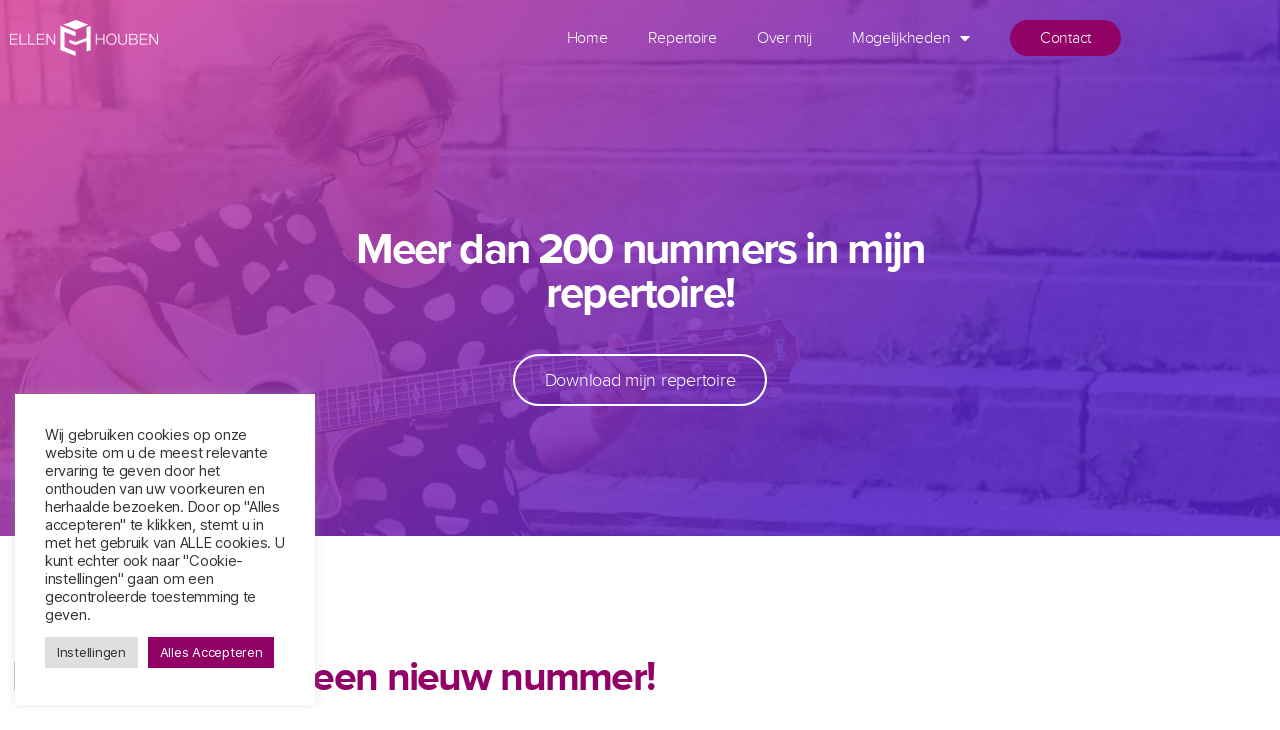

--- FILE ---
content_type: text/css
request_url: https://ellenhouben.nl/wp-content/uploads/elementor/css/post-95.css
body_size: 1139
content:
.elementor-95 .elementor-element.elementor-element-253bdc3.ob-is-breaking-bad > .elementor-container{justify-content:flex-start !important;flex-direction:row;}.elementor-95 .elementor-element.elementor-element-253bdc3.ob-is-breaking-bad.ob-bb-inner > .elementor-container{justify-content:flex-start !important;flex-direction:row;}.elementor-95 .elementor-element.elementor-element-253bdc3.ob-is-breaking-bad.ob-is-glider > .elementor-container.swiper-vertical{flex-direction:column;}.elementor-95 .elementor-element.elementor-element-253bdc3.ob-is-breaking-bad.ob-is-glider.ob-bb-inner > .elementor-container.swiper-vertical{flex-direction:column;}.elementor-95 .elementor-element.elementor-element-253bdc3.ob-is-breaking-bad.ob-bb-inner{width:100%;flex:unset;align-self:inherit;}.elementor-95 .elementor-element.elementor-element-253bdc3{padding:5px 0px 5px 0px;z-index:50;}.elementor-bc-flex-widget .elementor-95 .elementor-element.elementor-element-fe2f152.elementor-column .elementor-widget-wrap{align-items:center;}.elementor-95 .elementor-element.elementor-element-fe2f152.elementor-column.elementor-element[data-element_type="column"] > .elementor-widget-wrap.elementor-element-populated{align-content:center;align-items:center;}.elementor-95 .elementor-element.elementor-element-fe2f152.elementor-column{align-self:inherit;cursor:default;}.elementor-widget-theme-site-logo .widget-image-caption{color:var( --e-global-color-text );font-family:var( --e-global-typography-text-font-family ), Sans-serif;font-weight:var( --e-global-typography-text-font-weight );}.elementor-95 .elementor-element.elementor-element-0d018fa{text-align:start;}.elementor-bc-flex-widget .elementor-95 .elementor-element.elementor-element-023ad5e.elementor-column .elementor-widget-wrap{align-items:center;}.elementor-95 .elementor-element.elementor-element-023ad5e.elementor-column.elementor-element[data-element_type="column"] > .elementor-widget-wrap.elementor-element-populated{align-content:center;align-items:center;}.elementor-95 .elementor-element.elementor-element-023ad5e.elementor-column{align-self:inherit;cursor:default;}.elementor-widget-nav-menu .elementor-nav-menu .elementor-item{font-family:var( --e-global-typography-primary-font-family ), Sans-serif;font-weight:var( --e-global-typography-primary-font-weight );}.elementor-widget-nav-menu .elementor-nav-menu--main .elementor-item{color:var( --e-global-color-text );fill:var( --e-global-color-text );}.elementor-widget-nav-menu .elementor-nav-menu--main .elementor-item:hover,
					.elementor-widget-nav-menu .elementor-nav-menu--main .elementor-item.elementor-item-active,
					.elementor-widget-nav-menu .elementor-nav-menu--main .elementor-item.highlighted,
					.elementor-widget-nav-menu .elementor-nav-menu--main .elementor-item:focus{color:var( --e-global-color-accent );fill:var( --e-global-color-accent );}.elementor-widget-nav-menu .elementor-nav-menu--main:not(.e--pointer-framed) .elementor-item:before,
					.elementor-widget-nav-menu .elementor-nav-menu--main:not(.e--pointer-framed) .elementor-item:after{background-color:var( --e-global-color-accent );}.elementor-widget-nav-menu .e--pointer-framed .elementor-item:before,
					.elementor-widget-nav-menu .e--pointer-framed .elementor-item:after{border-color:var( --e-global-color-accent );}.elementor-widget-nav-menu{--e-nav-menu-divider-color:var( --e-global-color-text );}.elementor-widget-nav-menu .elementor-nav-menu--dropdown .elementor-item, .elementor-widget-nav-menu .elementor-nav-menu--dropdown  .elementor-sub-item{font-family:var( --e-global-typography-accent-font-family ), Sans-serif;font-weight:var( --e-global-typography-accent-font-weight );}.elementor-95 .elementor-element.elementor-element-25d02e5 .elementor-menu-toggle{margin-left:auto;background-color:#02010100;}.elementor-95 .elementor-element.elementor-element-25d02e5 .elementor-nav-menu .elementor-item{font-family:"Proxima Nova", Sans-serif;font-size:16px;font-weight:500;}.elementor-95 .elementor-element.elementor-element-25d02e5 .elementor-nav-menu--main .elementor-item{color:#FFFFFF;fill:#FFFFFF;}.elementor-95 .elementor-element.elementor-element-25d02e5 .elementor-nav-menu--main .elementor-item:hover,
					.elementor-95 .elementor-element.elementor-element-25d02e5 .elementor-nav-menu--main .elementor-item.elementor-item-active,
					.elementor-95 .elementor-element.elementor-element-25d02e5 .elementor-nav-menu--main .elementor-item.highlighted,
					.elementor-95 .elementor-element.elementor-element-25d02e5 .elementor-nav-menu--main .elementor-item:focus{color:#FFFFFF;fill:#FFFFFF;}.elementor-95 .elementor-element.elementor-element-25d02e5 .elementor-nav-menu--main:not(.e--pointer-framed) .elementor-item:before,
					.elementor-95 .elementor-element.elementor-element-25d02e5 .elementor-nav-menu--main:not(.e--pointer-framed) .elementor-item:after{background-color:#FFFFFF;}.elementor-95 .elementor-element.elementor-element-25d02e5 .e--pointer-framed .elementor-item:before,
					.elementor-95 .elementor-element.elementor-element-25d02e5 .e--pointer-framed .elementor-item:after{border-color:#FFFFFF;}.elementor-95 .elementor-element.elementor-element-25d02e5 .elementor-nav-menu--dropdown{background-color:#FFFFFF;}.elementor-95 .elementor-element.elementor-element-25d02e5 .elementor-nav-menu--dropdown a:hover,
					.elementor-95 .elementor-element.elementor-element-25d02e5 .elementor-nav-menu--dropdown a:focus,
					.elementor-95 .elementor-element.elementor-element-25d02e5 .elementor-nav-menu--dropdown a.elementor-item-active,
					.elementor-95 .elementor-element.elementor-element-25d02e5 .elementor-nav-menu--dropdown a.highlighted{background-color:var( --e-global-color-primary );}.elementor-95 .elementor-element.elementor-element-25d02e5 div.elementor-menu-toggle{color:#FFFFFF;}.elementor-95 .elementor-element.elementor-element-25d02e5 div.elementor-menu-toggle svg{fill:#FFFFFF;}.elementor-bc-flex-widget .elementor-95 .elementor-element.elementor-element-2032fa0.elementor-column .elementor-widget-wrap{align-items:center;}.elementor-95 .elementor-element.elementor-element-2032fa0.elementor-column.elementor-element[data-element_type="column"] > .elementor-widget-wrap.elementor-element-populated{align-content:center;align-items:center;}.elementor-95 .elementor-element.elementor-element-2032fa0.elementor-column{align-self:inherit;cursor:default;}.elementor-widget-button .elementor-button{background-color:var( --e-global-color-accent );font-family:var( --e-global-typography-accent-font-family ), Sans-serif;font-weight:var( --e-global-typography-accent-font-weight );}.elementor-95 .elementor-element.elementor-element-75e1c0e .elementor-button{background-color:var( --e-global-color-primary );font-family:"Proxima Nova", Sans-serif;font-size:16px;font-weight:500;fill:#FFFFFF;color:#FFFFFF;border-radius:100px 100px 100px 100px;padding:10px 30px 10px 30px;}.elementor-theme-builder-content-area{height:400px;}.elementor-location-header:before, .elementor-location-footer:before{content:"";display:table;clear:both;}@media(min-width:768px){.elementor-95 .elementor-element.elementor-element-023ad5e{width:62.722%;}.elementor-95 .elementor-element.elementor-element-2032fa0{width:12.231%;}}@media(max-width:767px){.elementor-95 .elementor-element.elementor-element-fe2f152{width:60%;}.elementor-95 .elementor-element.elementor-element-023ad5e{width:40%;}}/* Start custom CSS for section, class: .elementor-element-253bdc3 */#tidio-chat-iframe{
    z-index: 999 !imporant;
}/* End custom CSS */

--- FILE ---
content_type: text/css
request_url: https://ellenhouben.nl/wp-content/uploads/elementor/css/post-45.css
body_size: 2475
content:
.elementor-45 .elementor-element.elementor-element-f03824c:not(.elementor-motion-effects-element-type-background), .elementor-45 .elementor-element.elementor-element-f03824c > .elementor-motion-effects-container > .elementor-motion-effects-layer{background-color:var( --e-global-color-primary );}.elementor-45 .elementor-element.elementor-element-f03824c.ob-is-breaking-bad > .elementor-container{justify-content:flex-start !important;flex-direction:row;}.elementor-45 .elementor-element.elementor-element-f03824c.ob-is-breaking-bad.ob-bb-inner > .elementor-container{justify-content:flex-start !important;flex-direction:row;}.elementor-45 .elementor-element.elementor-element-f03824c.ob-is-breaking-bad.ob-is-glider > .elementor-container.swiper-vertical{flex-direction:column;}.elementor-45 .elementor-element.elementor-element-f03824c.ob-is-breaking-bad.ob-is-glider.ob-bb-inner > .elementor-container.swiper-vertical{flex-direction:column;}.elementor-45 .elementor-element.elementor-element-f03824c.ob-is-breaking-bad.ob-bb-inner{width:100%;flex:unset;align-self:inherit;}.elementor-45 .elementor-element.elementor-element-f03824c{transition:background 0.3s, border 0.3s, border-radius 0.3s, box-shadow 0.3s;}.elementor-45 .elementor-element.elementor-element-f03824c > .elementor-background-overlay{transition:background 0.3s, border-radius 0.3s, opacity 0.3s;}.elementor-45 .elementor-element.elementor-element-fa47d4a.elementor-column{align-self:inherit;cursor:default;}.elementor-widget-theme-site-logo .widget-image-caption{color:var( --e-global-color-text );font-family:var( --e-global-typography-text-font-family ), Sans-serif;font-weight:var( --e-global-typography-text-font-weight );}.elementor-45 .elementor-element.elementor-element-d6bf879{text-align:start;}.elementor-widget-text-editor{font-family:var( --e-global-typography-text-font-family ), Sans-serif;font-weight:var( --e-global-typography-text-font-weight );color:var( --e-global-color-text );}.elementor-widget-text-editor.ob-postman blockquote{font-family:var( --e-global-typography-text-font-family ), Sans-serif;font-weight:var( --e-global-typography-text-font-weight );}.elementor-widget-text-editor.ob-postman blockquote cite{font-family:var( --e-global-typography-text-font-family ), Sans-serif;font-weight:var( --e-global-typography-text-font-weight );}.elementor-widget-text-editor.elementor-drop-cap-view-stacked .elementor-drop-cap{background-color:var( --e-global-color-primary );}.elementor-widget-text-editor.elementor-drop-cap-view-framed .elementor-drop-cap, .elementor-widget-text-editor.elementor-drop-cap-view-default .elementor-drop-cap{color:var( --e-global-color-primary );border-color:var( --e-global-color-primary );}.elementor-45 .elementor-element.elementor-element-76b0452.ob-harakiri{writing-mode:inherit;}.elementor-45 .elementor-element.elementor-element-76b0452.ob-harakiri .elementor-heading-title{writing-mode:inherit;}.elementor-45 .elementor-element.elementor-element-76b0452.ob-harakiri div{writing-mode:inherit;}.elementor-45 .elementor-element.elementor-element-76b0452{width:var( --container-widget-width, 293px );max-width:293px;--container-widget-width:293px;--container-widget-flex-grow:0;font-family:"Proxima Nova", Sans-serif;font-size:14px;font-weight:400;line-height:22px;color:var( --e-global-color-6557a34 );}.elementor-45 .elementor-element.elementor-element-76b0452 > .elementor-widget-container{margin:0px 0px 20px 0px;}.elementor-45 .elementor-element.elementor-element-76b0452.ob-harakiri > div, .elementor-45 .elementor-element.elementor-element-76b0452.ob-harakiri > h1, .elementor-45 .elementor-element.elementor-element-76b0452.ob-harakiri > h2, .elementor-45 .elementor-element.elementor-element-76b0452.ob-harakiri > h3, .elementor-45 .elementor-element.elementor-element-76b0452.ob-harakiri > h4, .elementor-45 .elementor-element.elementor-element-76b0452.ob-harakiri > h5, .elementor-45 .elementor-element.elementor-element-76b0452.ob-harakiri > h6, .elementor-45 .elementor-element.elementor-element-76b0452.ob-harakiri > p{transform:rotate(0deg);}.elementor-45 .elementor-element.elementor-element-76b0452 > div{text-indent:0px;mix-blend-mode:inherit;}.elementor-45 .elementor-element.elementor-element-4eed53d{--grid-template-columns:repeat(0, auto);--icon-size:18px;--grid-column-gap:26px;--grid-row-gap:0px;}.elementor-45 .elementor-element.elementor-element-4eed53d .elementor-widget-container{text-align:left;}.elementor-45 .elementor-element.elementor-element-4eed53d .elementor-social-icon{background-color:#632A2A00;--icon-padding:0em;}.elementor-45 .elementor-element.elementor-element-2d23fe4.elementor-column{align-self:inherit;cursor:default;}.elementor-widget-heading .elementor-heading-title{font-family:var( --e-global-typography-primary-font-family ), Sans-serif;font-weight:var( --e-global-typography-primary-font-weight );color:var( --e-global-color-primary );}.elementor-45 .elementor-element.elementor-element-a55e52c.ob-harakiri{writing-mode:inherit;}.elementor-45 .elementor-element.elementor-element-a55e52c.ob-harakiri .elementor-heading-title{writing-mode:inherit;}.elementor-45 .elementor-element.elementor-element-a55e52c.ob-harakiri div{writing-mode:inherit;}.elementor-45 .elementor-element.elementor-element-a55e52c .elementor-heading-title{font-family:"Roboto", Sans-serif;font-size:18px;font-weight:600;line-height:23px;color:#FFFFFF;}.elementor-45 .elementor-element.elementor-element-a55e52c.ob-harakiri > div, .elementor-45 .elementor-element.elementor-element-a55e52c.ob-harakiri > h1, .elementor-45 .elementor-element.elementor-element-a55e52c.ob-harakiri > h2, .elementor-45 .elementor-element.elementor-element-a55e52c.ob-harakiri > h3, .elementor-45 .elementor-element.elementor-element-a55e52c.ob-harakiri > h4, .elementor-45 .elementor-element.elementor-element-a55e52c.ob-harakiri > h5, .elementor-45 .elementor-element.elementor-element-a55e52c.ob-harakiri > h6, .elementor-45 .elementor-element.elementor-element-a55e52c.ob-harakiri > p{transform:rotate(0deg);}.elementor-45 .elementor-element.elementor-element-a55e52c > div{text-indent:0px;mix-blend-mode:inherit;}.elementor-widget-icon-list .elementor-icon-list-item:not(:last-child):after{border-color:var( --e-global-color-text );}.elementor-widget-icon-list .elementor-icon-list-icon i{color:var( --e-global-color-primary );}.elementor-widget-icon-list .elementor-icon-list-icon svg{fill:var( --e-global-color-primary );}.elementor-widget-icon-list .elementor-icon-list-item > .elementor-icon-list-text, .elementor-widget-icon-list .elementor-icon-list-item > a{font-family:var( --e-global-typography-text-font-family ), Sans-serif;font-weight:var( --e-global-typography-text-font-weight );}.elementor-widget-icon-list .elementor-icon-list-text{color:var( --e-global-color-secondary );}.elementor-45 .elementor-element.elementor-element-b0bd334 .elementor-icon-list-icon i{transition:color 0.3s;}.elementor-45 .elementor-element.elementor-element-b0bd334 .elementor-icon-list-icon svg{transition:fill 0.3s;}.elementor-45 .elementor-element.elementor-element-b0bd334{--e-icon-list-icon-size:14px;--icon-vertical-offset:0px;}.elementor-45 .elementor-element.elementor-element-b0bd334 .elementor-icon-list-item > .elementor-icon-list-text, .elementor-45 .elementor-element.elementor-element-b0bd334 .elementor-icon-list-item > a{font-family:"Proxima Nova", Sans-serif;font-size:14px;font-weight:400;}.elementor-45 .elementor-element.elementor-element-b0bd334 .elementor-icon-list-text{color:#FFFFFF;transition:color 0.3s;}.elementor-45 .elementor-element.elementor-element-ba3d14d.elementor-column{align-self:inherit;cursor:default;}.elementor-45 .elementor-element.elementor-element-dc59835.ob-harakiri{writing-mode:inherit;}.elementor-45 .elementor-element.elementor-element-dc59835.ob-harakiri .elementor-heading-title{writing-mode:inherit;}.elementor-45 .elementor-element.elementor-element-dc59835.ob-harakiri div{writing-mode:inherit;}.elementor-45 .elementor-element.elementor-element-dc59835 .elementor-heading-title{font-family:"Roboto", Sans-serif;font-size:18px;font-weight:600;line-height:23px;color:#FFFFFF;}.elementor-45 .elementor-element.elementor-element-dc59835.ob-harakiri > div, .elementor-45 .elementor-element.elementor-element-dc59835.ob-harakiri > h1, .elementor-45 .elementor-element.elementor-element-dc59835.ob-harakiri > h2, .elementor-45 .elementor-element.elementor-element-dc59835.ob-harakiri > h3, .elementor-45 .elementor-element.elementor-element-dc59835.ob-harakiri > h4, .elementor-45 .elementor-element.elementor-element-dc59835.ob-harakiri > h5, .elementor-45 .elementor-element.elementor-element-dc59835.ob-harakiri > h6, .elementor-45 .elementor-element.elementor-element-dc59835.ob-harakiri > p{transform:rotate(0deg);}.elementor-45 .elementor-element.elementor-element-dc59835 > div{text-indent:0px;mix-blend-mode:inherit;}.elementor-45 .elementor-element.elementor-element-1210f00 .elementor-icon-list-icon i{transition:color 0.3s;}.elementor-45 .elementor-element.elementor-element-1210f00 .elementor-icon-list-icon svg{transition:fill 0.3s;}.elementor-45 .elementor-element.elementor-element-1210f00{--e-icon-list-icon-size:14px;--icon-vertical-offset:0px;}.elementor-45 .elementor-element.elementor-element-1210f00 .elementor-icon-list-item > .elementor-icon-list-text, .elementor-45 .elementor-element.elementor-element-1210f00 .elementor-icon-list-item > a{font-family:"Proxima Nova", Sans-serif;font-size:14px;font-weight:400;}.elementor-45 .elementor-element.elementor-element-1210f00 .elementor-icon-list-text{color:#FFFFFF;transition:color 0.3s;}.elementor-45 .elementor-element.elementor-element-a878107.elementor-column{align-self:inherit;cursor:default;}.elementor-45 .elementor-element.elementor-element-a722811.ob-harakiri{writing-mode:inherit;}.elementor-45 .elementor-element.elementor-element-a722811.ob-harakiri .elementor-heading-title{writing-mode:inherit;}.elementor-45 .elementor-element.elementor-element-a722811.ob-harakiri div{writing-mode:inherit;}.elementor-45 .elementor-element.elementor-element-a722811 .elementor-heading-title{font-family:"Roboto", Sans-serif;font-size:18px;font-weight:600;line-height:23px;color:#FFFFFF;}.elementor-45 .elementor-element.elementor-element-a722811.ob-harakiri > div, .elementor-45 .elementor-element.elementor-element-a722811.ob-harakiri > h1, .elementor-45 .elementor-element.elementor-element-a722811.ob-harakiri > h2, .elementor-45 .elementor-element.elementor-element-a722811.ob-harakiri > h3, .elementor-45 .elementor-element.elementor-element-a722811.ob-harakiri > h4, .elementor-45 .elementor-element.elementor-element-a722811.ob-harakiri > h5, .elementor-45 .elementor-element.elementor-element-a722811.ob-harakiri > h6, .elementor-45 .elementor-element.elementor-element-a722811.ob-harakiri > p{transform:rotate(0deg);}.elementor-45 .elementor-element.elementor-element-a722811 > div{text-indent:0px;mix-blend-mode:inherit;}.elementor-45 .elementor-element.elementor-element-28a0b3c.ob-harakiri{writing-mode:inherit;}.elementor-45 .elementor-element.elementor-element-28a0b3c.ob-harakiri .elementor-heading-title{writing-mode:inherit;}.elementor-45 .elementor-element.elementor-element-28a0b3c.ob-harakiri div{writing-mode:inherit;}.elementor-45 .elementor-element.elementor-element-28a0b3c{width:var( --container-widget-width, 293px );max-width:293px;--container-widget-width:293px;--container-widget-flex-grow:0;font-family:"Proxima Nova", Sans-serif;font-size:14px;font-weight:400;line-height:22px;color:var( --e-global-color-6557a34 );}.elementor-45 .elementor-element.elementor-element-28a0b3c > .elementor-widget-container{margin:0px 0px 0px 0px;}.elementor-45 .elementor-element.elementor-element-28a0b3c.ob-harakiri > div, .elementor-45 .elementor-element.elementor-element-28a0b3c.ob-harakiri > h1, .elementor-45 .elementor-element.elementor-element-28a0b3c.ob-harakiri > h2, .elementor-45 .elementor-element.elementor-element-28a0b3c.ob-harakiri > h3, .elementor-45 .elementor-element.elementor-element-28a0b3c.ob-harakiri > h4, .elementor-45 .elementor-element.elementor-element-28a0b3c.ob-harakiri > h5, .elementor-45 .elementor-element.elementor-element-28a0b3c.ob-harakiri > h6, .elementor-45 .elementor-element.elementor-element-28a0b3c.ob-harakiri > p{transform:rotate(0deg);}.elementor-45 .elementor-element.elementor-element-28a0b3c > div{text-indent:0px;mix-blend-mode:inherit;}.elementor-widget-form .elementor-field-group > label, .elementor-widget-form .elementor-field-subgroup label{color:var( --e-global-color-text );}.elementor-widget-form .elementor-field-group > label{font-family:var( --e-global-typography-text-font-family ), Sans-serif;font-weight:var( --e-global-typography-text-font-weight );}.elementor-widget-form .elementor-field-type-html{color:var( --e-global-color-text );font-family:var( --e-global-typography-text-font-family ), Sans-serif;font-weight:var( --e-global-typography-text-font-weight );}.elementor-widget-form .elementor-field-group .elementor-field{color:var( --e-global-color-text );}.elementor-widget-form .elementor-field-group .elementor-field, .elementor-widget-form .elementor-field-subgroup label{font-family:var( --e-global-typography-text-font-family ), Sans-serif;font-weight:var( --e-global-typography-text-font-weight );}.elementor-widget-form .elementor-button{font-family:var( --e-global-typography-accent-font-family ), Sans-serif;font-weight:var( --e-global-typography-accent-font-weight );}.elementor-widget-form .e-form__buttons__wrapper__button-next{background-color:var( --e-global-color-accent );}.elementor-widget-form .elementor-button[type="submit"]{background-color:var( --e-global-color-accent );}.elementor-widget-form .e-form__buttons__wrapper__button-previous{background-color:var( --e-global-color-accent );}.elementor-widget-form .elementor-message{font-family:var( --e-global-typography-text-font-family ), Sans-serif;font-weight:var( --e-global-typography-text-font-weight );}.elementor-widget-form .e-form__indicators__indicator, .elementor-widget-form .e-form__indicators__indicator__label{font-family:var( --e-global-typography-accent-font-family ), Sans-serif;font-weight:var( --e-global-typography-accent-font-weight );}.elementor-widget-form{--e-form-steps-indicator-inactive-primary-color:var( --e-global-color-text );--e-form-steps-indicator-active-primary-color:var( --e-global-color-accent );--e-form-steps-indicator-completed-primary-color:var( --e-global-color-accent );--e-form-steps-indicator-progress-color:var( --e-global-color-accent );--e-form-steps-indicator-progress-background-color:var( --e-global-color-text );--e-form-steps-indicator-progress-meter-color:var( --e-global-color-text );}.elementor-widget-form .e-form__indicators__indicator__progress__meter{font-family:var( --e-global-typography-accent-font-family ), Sans-serif;font-weight:var( --e-global-typography-accent-font-weight );}.elementor-45 .elementor-element.elementor-element-802617e > .elementor-widget-container{margin:20px 0px 0px 0px;}.elementor-45 .elementor-element.elementor-element-802617e .elementor-field-group{padding-right:calc( 10px/2 );padding-left:calc( 10px/2 );margin-bottom:10px;}.elementor-45 .elementor-element.elementor-element-802617e .elementor-form-fields-wrapper{margin-left:calc( -10px/2 );margin-right:calc( -10px/2 );margin-bottom:-10px;}.elementor-45 .elementor-element.elementor-element-802617e .elementor-field-group.recaptcha_v3-bottomleft, .elementor-45 .elementor-element.elementor-element-802617e .elementor-field-group.recaptcha_v3-bottomright{margin-bottom:0;}body.rtl .elementor-45 .elementor-element.elementor-element-802617e .elementor-labels-inline .elementor-field-group > label{padding-left:0px;}body:not(.rtl) .elementor-45 .elementor-element.elementor-element-802617e .elementor-labels-inline .elementor-field-group > label{padding-right:0px;}body .elementor-45 .elementor-element.elementor-element-802617e .elementor-labels-above .elementor-field-group > label{padding-bottom:0px;}.elementor-45 .elementor-element.elementor-element-802617e .elementor-field-type-html{padding-bottom:0px;}.elementor-45 .elementor-element.elementor-element-802617e .elementor-field-group .elementor-field:not(.elementor-select-wrapper){background-color:#ffffff;border-radius:100px 100px 100px 100px;}.elementor-45 .elementor-element.elementor-element-802617e .elementor-field-group .elementor-select-wrapper select{background-color:#ffffff;border-radius:100px 100px 100px 100px;}.elementor-45 .elementor-element.elementor-element-802617e .elementor-button{font-family:"Proxima Nova", Sans-serif;font-size:14px;font-weight:500;text-transform:capitalize;border-radius:100px 100px 100px 100px;}.elementor-45 .elementor-element.elementor-element-802617e .e-form__buttons__wrapper__button-next{background-color:var( --e-global-color-primary );color:#ffffff;}.elementor-45 .elementor-element.elementor-element-802617e .elementor-button[type="submit"]{background-color:var( --e-global-color-primary );color:#ffffff;}.elementor-45 .elementor-element.elementor-element-802617e .elementor-button[type="submit"] svg *{fill:#ffffff;}.elementor-45 .elementor-element.elementor-element-802617e .e-form__buttons__wrapper__button-previous{color:#ffffff;}.elementor-45 .elementor-element.elementor-element-802617e .e-form__buttons__wrapper__button-next:hover{color:#ffffff;}.elementor-45 .elementor-element.elementor-element-802617e .elementor-button[type="submit"]:hover{color:#ffffff;}.elementor-45 .elementor-element.elementor-element-802617e .elementor-button[type="submit"]:hover svg *{fill:#ffffff;}.elementor-45 .elementor-element.elementor-element-802617e .e-form__buttons__wrapper__button-previous:hover{color:#ffffff;}.elementor-45 .elementor-element.elementor-element-802617e{--e-form-steps-indicators-spacing:20px;--e-form-steps-indicator-padding:30px;--e-form-steps-indicator-inactive-secondary-color:#ffffff;--e-form-steps-indicator-active-secondary-color:#ffffff;--e-form-steps-indicator-completed-secondary-color:#ffffff;--e-form-steps-divider-width:1px;--e-form-steps-divider-gap:10px;}.elementor-45 .elementor-element.elementor-element-e38183d:not(.elementor-motion-effects-element-type-background), .elementor-45 .elementor-element.elementor-element-e38183d > .elementor-motion-effects-container > .elementor-motion-effects-layer{background-color:var( --e-global-color-primary );}.elementor-45 .elementor-element.elementor-element-e38183d.ob-is-breaking-bad > .elementor-container{justify-content:flex-start !important;flex-direction:row;}.elementor-45 .elementor-element.elementor-element-e38183d.ob-is-breaking-bad.ob-bb-inner > .elementor-container{justify-content:flex-start !important;flex-direction:row;}.elementor-45 .elementor-element.elementor-element-e38183d.ob-is-breaking-bad.ob-is-glider > .elementor-container.swiper-vertical{flex-direction:column;}.elementor-45 .elementor-element.elementor-element-e38183d.ob-is-breaking-bad.ob-is-glider.ob-bb-inner > .elementor-container.swiper-vertical{flex-direction:column;}.elementor-45 .elementor-element.elementor-element-e38183d.ob-is-breaking-bad.ob-bb-inner{width:100%;flex:unset;align-self:inherit;}.elementor-45 .elementor-element.elementor-element-e38183d{transition:background 0.3s, border 0.3s, border-radius 0.3s, box-shadow 0.3s;margin-top:0px;margin-bottom:0px;padding:10px 0px 20px 0px;}.elementor-45 .elementor-element.elementor-element-e38183d > .elementor-background-overlay{transition:background 0.3s, border-radius 0.3s, opacity 0.3s;}.elementor-45 .elementor-element.elementor-element-26ea583.elementor-column{align-self:inherit;cursor:default;}.elementor-45 .elementor-element.elementor-element-3fbca13.ob-harakiri{writing-mode:inherit;}.elementor-45 .elementor-element.elementor-element-3fbca13.ob-harakiri .elementor-heading-title{writing-mode:inherit;}.elementor-45 .elementor-element.elementor-element-3fbca13.ob-harakiri div{writing-mode:inherit;}.elementor-45 .elementor-element.elementor-element-3fbca13 > .elementor-widget-container{margin:0px 0px 0px 0px;}.elementor-45 .elementor-element.elementor-element-3fbca13{text-align:center;font-family:"Proxima Nova", Sans-serif;font-size:14px;font-weight:400;line-height:22px;color:var( --e-global-color-6557a34 );}.elementor-45 .elementor-element.elementor-element-3fbca13.ob-harakiri > div, .elementor-45 .elementor-element.elementor-element-3fbca13.ob-harakiri > h1, .elementor-45 .elementor-element.elementor-element-3fbca13.ob-harakiri > h2, .elementor-45 .elementor-element.elementor-element-3fbca13.ob-harakiri > h3, .elementor-45 .elementor-element.elementor-element-3fbca13.ob-harakiri > h4, .elementor-45 .elementor-element.elementor-element-3fbca13.ob-harakiri > h5, .elementor-45 .elementor-element.elementor-element-3fbca13.ob-harakiri > h6, .elementor-45 .elementor-element.elementor-element-3fbca13.ob-harakiri > p{transform:rotate(0deg);}.elementor-45 .elementor-element.elementor-element-3fbca13 > div{text-indent:0px;mix-blend-mode:inherit;}.elementor-theme-builder-content-area{height:400px;}.elementor-location-header:before, .elementor-location-footer:before{content:"";display:table;clear:both;}@media(max-width:767px){.elementor-45 .elementor-element.elementor-element-d6bf879{text-align:center;}.elementor-45 .elementor-element.elementor-element-76b0452{width:100%;max-width:100%;text-align:center;}.elementor-45 .elementor-element.elementor-element-4eed53d .elementor-widget-container{text-align:center;}.elementor-45 .elementor-element.elementor-element-a55e52c{text-align:center;}.elementor-45 .elementor-element.elementor-element-dc59835{text-align:center;}.elementor-45 .elementor-element.elementor-element-a722811{text-align:center;}.elementor-45 .elementor-element.elementor-element-28a0b3c{width:100%;max-width:100%;text-align:center;}}@media(min-width:768px){.elementor-45 .elementor-element.elementor-element-fa47d4a{width:34.916%;}.elementor-45 .elementor-element.elementor-element-2d23fe4{width:14.687%;}.elementor-45 .elementor-element.elementor-element-ba3d14d{width:17.608%;}.elementor-45 .elementor-element.elementor-element-a878107{width:32.766%;}}/* Start custom CSS for form, class: .elementor-element-802617e */.elementor-45 .elementor-element.elementor-element-802617e button{
    position: absolute;
    top: -57.5px;
    right: 15px
}/* End custom CSS */

--- FILE ---
content_type: text/css
request_url: https://ellenhouben.nl/wp-content/uploads/elementor/css/post-225.css
body_size: 2637
content:
.elementor-225 .elementor-element.elementor-element-cbd8ec5:not(.elementor-motion-effects-element-type-background), .elementor-225 .elementor-element.elementor-element-cbd8ec5 > .elementor-motion-effects-container > .elementor-motion-effects-layer{background-image:url("https://ellenhouben.nl/wp-content/uploads/2022/05/Banner-3-scaled.jpg");background-position:center center;background-repeat:no-repeat;background-size:cover;}.elementor-225 .elementor-element.elementor-element-cbd8ec5.ob-is-breaking-bad > .elementor-container{justify-content:flex-start !important;flex-direction:row;}.elementor-225 .elementor-element.elementor-element-cbd8ec5.ob-is-breaking-bad.ob-bb-inner > .elementor-container{justify-content:flex-start !important;flex-direction:row;}.elementor-225 .elementor-element.elementor-element-cbd8ec5.ob-is-breaking-bad.ob-is-glider > .elementor-container.swiper-vertical{flex-direction:column;}.elementor-225 .elementor-element.elementor-element-cbd8ec5.ob-is-breaking-bad.ob-is-glider.ob-bb-inner > .elementor-container.swiper-vertical{flex-direction:column;}.elementor-225 .elementor-element.elementor-element-cbd8ec5.ob-is-breaking-bad.ob-bb-inner{width:100%;flex:unset;align-self:inherit;}.elementor-225 .elementor-element.elementor-element-cbd8ec5{transition:background 0.3s, border 0.3s, border-radius 0.3s, box-shadow 0.3s;margin-top:-80px;margin-bottom:0px;padding:80px 0px 0px 0px;}.elementor-225 .elementor-element.elementor-element-cbd8ec5 > .elementor-background-overlay{transition:background 0.3s, border-radius 0.3s, opacity 0.3s;}.elementor-225 .elementor-element.elementor-element-5f3c556.elementor-column{width:100%;align-self:inherit;cursor:default;}.elementor-225 .elementor-element.elementor-element-5f3c556 > .elementor-element-populated{transition:background 0.3s, border 0.3s, border-radius 0.3s, box-shadow 0.3s;padding:0px 0px 0px 0px;}.elementor-225 .elementor-element.elementor-element-5f3c556 > .elementor-element-populated > .elementor-background-overlay{transition:background 0.3s, border-radius 0.3s, opacity 0.3s;}.elementor-225 .elementor-element.elementor-element-daed569.ob-is-breaking-bad > .elementor-container{justify-content:flex-start !important;flex-direction:row;}.elementor-225 .elementor-element.elementor-element-daed569.ob-is-breaking-bad.ob-bb-inner > .elementor-container{justify-content:flex-start !important;flex-direction:row;}.elementor-225 .elementor-element.elementor-element-daed569.ob-is-breaking-bad.ob-is-glider > .elementor-container.swiper-vertical{flex-direction:column;}.elementor-225 .elementor-element.elementor-element-daed569.ob-is-breaking-bad.ob-is-glider.ob-bb-inner > .elementor-container.swiper-vertical{flex-direction:column;}.elementor-225 .elementor-element.elementor-element-daed569.ob-is-breaking-bad.ob-bb-inner{width:100%;flex:unset;align-self:inherit;}.elementor-225 .elementor-element.elementor-element-daed569{transition:background 0.3s, border 0.3s, border-radius 0.3s, box-shadow 0.3s;}.elementor-225 .elementor-element.elementor-element-daed569 > .elementor-background-overlay{transition:background 0.3s, border-radius 0.3s, opacity 0.3s;}.elementor-bc-flex-widget .elementor-225 .elementor-element.elementor-element-9511453.elementor-column .elementor-widget-wrap{align-items:center;}.elementor-225 .elementor-element.elementor-element-9511453.elementor-column.elementor-element[data-element_type="column"] > .elementor-widget-wrap.elementor-element-populated{align-content:center;align-items:center;}.elementor-225 .elementor-element.elementor-element-9511453.elementor-column > .elementor-widget-wrap{justify-content:center;}.elementor-225 .elementor-element.elementor-element-9511453.elementor-column{align-self:inherit;cursor:default;}.elementor-widget-heading .elementor-heading-title{font-family:var( --e-global-typography-primary-font-family ), Sans-serif;font-weight:var( --e-global-typography-primary-font-weight );color:var( --e-global-color-primary );}.elementor-225 .elementor-element.elementor-element-5b79323.ob-harakiri{writing-mode:inherit;}.elementor-225 .elementor-element.elementor-element-5b79323.ob-harakiri .elementor-heading-title{writing-mode:inherit;}.elementor-225 .elementor-element.elementor-element-5b79323.ob-harakiri div{writing-mode:inherit;}.elementor-225 .elementor-element.elementor-element-5b79323{width:var( --container-widget-width, 667px );max-width:667px;--container-widget-width:667px;--container-widget-flex-grow:0;text-align:center;}.elementor-225 .elementor-element.elementor-element-5b79323 > .elementor-widget-container{margin:0px 0px 0px 0px;padding:60px 0px 040px 0px;}.elementor-225 .elementor-element.elementor-element-5b79323 .elementor-heading-title{font-family:"Proxima Nova", Sans-serif;font-size:44px;font-weight:700;line-height:44px;color:#FFFFFF;}.elementor-225 .elementor-element.elementor-element-5b79323.ob-harakiri > div, .elementor-225 .elementor-element.elementor-element-5b79323.ob-harakiri > h1, .elementor-225 .elementor-element.elementor-element-5b79323.ob-harakiri > h2, .elementor-225 .elementor-element.elementor-element-5b79323.ob-harakiri > h3, .elementor-225 .elementor-element.elementor-element-5b79323.ob-harakiri > h4, .elementor-225 .elementor-element.elementor-element-5b79323.ob-harakiri > h5, .elementor-225 .elementor-element.elementor-element-5b79323.ob-harakiri > h6, .elementor-225 .elementor-element.elementor-element-5b79323.ob-harakiri > p{transform:rotate(0deg);}.elementor-225 .elementor-element.elementor-element-5b79323 > div{text-indent:0px;mix-blend-mode:inherit;}.elementor-widget-button .elementor-button{background-color:var( --e-global-color-accent );font-family:var( --e-global-typography-accent-font-family ), Sans-serif;font-weight:var( --e-global-typography-accent-font-weight );}.elementor-225 .elementor-element.elementor-element-670e6fc1 .elementor-button{background-color:#92026600;font-family:"Proxima Nova", Sans-serif;font-size:18px;font-weight:500;fill:#FFFFFF;color:#FFFFFF;border-style:solid;border-width:2px 2px 2px 2px;border-color:#FFFFFF;border-radius:100px 100px 100px 100px;}.elementor-225 .elementor-element.elementor-element-f80ae98{--spacer-size:20px;}.elementor-225 .elementor-element.elementor-element-dc0e612:not(.elementor-motion-effects-element-type-background), .elementor-225 .elementor-element.elementor-element-dc0e612 > .elementor-motion-effects-container > .elementor-motion-effects-layer{background-image:url("https://ellenhouben.nl/wp-content/uploads/2022/05/Banner-3-scaled.jpg");background-position:center center;background-repeat:no-repeat;background-size:cover;}.elementor-225 .elementor-element.elementor-element-dc0e612.ob-is-breaking-bad > .elementor-container{justify-content:flex-start !important;flex-direction:row;}.elementor-225 .elementor-element.elementor-element-dc0e612.ob-is-breaking-bad.ob-bb-inner > .elementor-container{justify-content:flex-start !important;flex-direction:row;}.elementor-225 .elementor-element.elementor-element-dc0e612.ob-is-breaking-bad.ob-is-glider > .elementor-container.swiper-vertical{flex-direction:column;}.elementor-225 .elementor-element.elementor-element-dc0e612.ob-is-breaking-bad.ob-is-glider.ob-bb-inner > .elementor-container.swiper-vertical{flex-direction:column;}.elementor-225 .elementor-element.elementor-element-dc0e612.ob-is-breaking-bad.ob-bb-inner{width:100%;flex:unset;align-self:inherit;}.elementor-225 .elementor-element.elementor-element-dc0e612{transition:background 0.3s, border 0.3s, border-radius 0.3s, box-shadow 0.3s;margin-top:-80px;margin-bottom:0px;padding:80px 0px 0px 0px;}.elementor-225 .elementor-element.elementor-element-dc0e612 > .elementor-background-overlay{transition:background 0.3s, border-radius 0.3s, opacity 0.3s;}.elementor-225 .elementor-element.elementor-element-7c573e1.elementor-column{width:100%;align-self:inherit;cursor:default;}.elementor-225 .elementor-element.elementor-element-7c573e1 > .elementor-element-populated{transition:background 0.3s, border 0.3s, border-radius 0.3s, box-shadow 0.3s;padding:0px 0px 0px 0px;}.elementor-225 .elementor-element.elementor-element-7c573e1 > .elementor-element-populated > .elementor-background-overlay{transition:background 0.3s, border-radius 0.3s, opacity 0.3s;}.elementor-225 .elementor-element.elementor-element-13d961f.ob-is-breaking-bad > .elementor-container{justify-content:flex-start !important;flex-direction:row;}.elementor-225 .elementor-element.elementor-element-13d961f.ob-is-breaking-bad.ob-bb-inner > .elementor-container{justify-content:flex-start !important;flex-direction:row;}.elementor-225 .elementor-element.elementor-element-13d961f.ob-is-breaking-bad.ob-is-glider > .elementor-container.swiper-vertical{flex-direction:column;}.elementor-225 .elementor-element.elementor-element-13d961f.ob-is-breaking-bad.ob-is-glider.ob-bb-inner > .elementor-container.swiper-vertical{flex-direction:column;}.elementor-225 .elementor-element.elementor-element-13d961f.ob-is-breaking-bad.ob-bb-inner{width:100%;flex:unset;align-self:inherit;}.elementor-225 .elementor-element.elementor-element-13d961f{transition:background 0.3s, border 0.3s, border-radius 0.3s, box-shadow 0.3s;}.elementor-225 .elementor-element.elementor-element-13d961f > .elementor-background-overlay{transition:background 0.3s, border-radius 0.3s, opacity 0.3s;}.elementor-bc-flex-widget .elementor-225 .elementor-element.elementor-element-a6a2f0c.elementor-column .elementor-widget-wrap{align-items:center;}.elementor-225 .elementor-element.elementor-element-a6a2f0c.elementor-column.elementor-element[data-element_type="column"] > .elementor-widget-wrap.elementor-element-populated{align-content:center;align-items:center;}.elementor-225 .elementor-element.elementor-element-a6a2f0c.elementor-column > .elementor-widget-wrap{justify-content:center;}.elementor-225 .elementor-element.elementor-element-a6a2f0c.elementor-column{align-self:inherit;cursor:default;}.elementor-225 .elementor-element.elementor-element-91cdd40.ob-harakiri{writing-mode:inherit;}.elementor-225 .elementor-element.elementor-element-91cdd40.ob-harakiri .elementor-heading-title{writing-mode:inherit;}.elementor-225 .elementor-element.elementor-element-91cdd40.ob-harakiri div{writing-mode:inherit;}.elementor-225 .elementor-element.elementor-element-91cdd40{width:var( --container-widget-width, 667px );max-width:667px;--container-widget-width:667px;--container-widget-flex-grow:0;text-align:center;}.elementor-225 .elementor-element.elementor-element-91cdd40 > .elementor-widget-container{margin:0px 0px 0px 0px;padding:60px 0px 040px 0px;}.elementor-225 .elementor-element.elementor-element-91cdd40 .elementor-heading-title{font-family:"Proxima Nova", Sans-serif;font-size:44px;font-weight:700;line-height:44px;color:#FFFFFF;}.elementor-225 .elementor-element.elementor-element-91cdd40.ob-harakiri > div, .elementor-225 .elementor-element.elementor-element-91cdd40.ob-harakiri > h1, .elementor-225 .elementor-element.elementor-element-91cdd40.ob-harakiri > h2, .elementor-225 .elementor-element.elementor-element-91cdd40.ob-harakiri > h3, .elementor-225 .elementor-element.elementor-element-91cdd40.ob-harakiri > h4, .elementor-225 .elementor-element.elementor-element-91cdd40.ob-harakiri > h5, .elementor-225 .elementor-element.elementor-element-91cdd40.ob-harakiri > h6, .elementor-225 .elementor-element.elementor-element-91cdd40.ob-harakiri > p{transform:rotate(0deg);}.elementor-225 .elementor-element.elementor-element-91cdd40 > div{text-indent:0px;mix-blend-mode:inherit;}.elementor-225 .elementor-element.elementor-element-89ab81e .elementor-button{background-color:#92026600;font-family:"Proxima Nova", Sans-serif;font-size:18px;font-weight:500;fill:#FFFFFF;color:#FFFFFF;border-style:solid;border-width:2px 2px 2px 2px;border-color:#FFFFFF;border-radius:100px 100px 100px 100px;}.elementor-225 .elementor-element.elementor-element-f6a30b5{--spacer-size:20px;}.elementor-225 .elementor-element.elementor-element-9081095 > .elementor-container{max-width:666px;}.elementor-225 .elementor-element.elementor-element-9081095.ob-is-breaking-bad > .elementor-container{justify-content:flex-start !important;flex-direction:row;}.elementor-225 .elementor-element.elementor-element-9081095.ob-is-breaking-bad.ob-bb-inner > .elementor-container{justify-content:flex-start !important;flex-direction:row;}.elementor-225 .elementor-element.elementor-element-9081095.ob-is-breaking-bad.ob-is-glider > .elementor-container.swiper-vertical{flex-direction:column;}.elementor-225 .elementor-element.elementor-element-9081095.ob-is-breaking-bad.ob-is-glider.ob-bb-inner > .elementor-container.swiper-vertical{flex-direction:column;}.elementor-225 .elementor-element.elementor-element-9081095.ob-is-breaking-bad.ob-bb-inner{width:100%;flex:unset;align-self:inherit;}.elementor-225 .elementor-element.elementor-element-9081095{padding:100px 0px 0px 0px;}.elementor-225 .elementor-element.elementor-element-6d19981.elementor-column > .elementor-widget-wrap{justify-content:center;}.elementor-225 .elementor-element.elementor-element-6d19981.elementor-column{align-self:inherit;cursor:default;}.elementor-225 .elementor-element.elementor-element-121c95d.ob-harakiri{writing-mode:inherit;}.elementor-225 .elementor-element.elementor-element-121c95d.ob-harakiri .elementor-heading-title{writing-mode:inherit;}.elementor-225 .elementor-element.elementor-element-121c95d.ob-harakiri div{writing-mode:inherit;}.elementor-225 .elementor-element.elementor-element-121c95d{text-align:center;}.elementor-225 .elementor-element.elementor-element-121c95d .elementor-heading-title{font-family:"Proxima Nova", Sans-serif;font-size:41px;font-weight:700;line-height:60px;color:#920266;}.elementor-225 .elementor-element.elementor-element-121c95d.ob-harakiri > div, .elementor-225 .elementor-element.elementor-element-121c95d.ob-harakiri > h1, .elementor-225 .elementor-element.elementor-element-121c95d.ob-harakiri > h2, .elementor-225 .elementor-element.elementor-element-121c95d.ob-harakiri > h3, .elementor-225 .elementor-element.elementor-element-121c95d.ob-harakiri > h4, .elementor-225 .elementor-element.elementor-element-121c95d.ob-harakiri > h5, .elementor-225 .elementor-element.elementor-element-121c95d.ob-harakiri > h6, .elementor-225 .elementor-element.elementor-element-121c95d.ob-harakiri > p{transform:rotate(0deg);}.elementor-225 .elementor-element.elementor-element-121c95d > div{text-indent:0px;mix-blend-mode:inherit;}.elementor-widget-text-editor{font-family:var( --e-global-typography-text-font-family ), Sans-serif;font-weight:var( --e-global-typography-text-font-weight );color:var( --e-global-color-text );}.elementor-widget-text-editor.ob-postman blockquote{font-family:var( --e-global-typography-text-font-family ), Sans-serif;font-weight:var( --e-global-typography-text-font-weight );}.elementor-widget-text-editor.ob-postman blockquote cite{font-family:var( --e-global-typography-text-font-family ), Sans-serif;font-weight:var( --e-global-typography-text-font-weight );}.elementor-widget-text-editor.elementor-drop-cap-view-stacked .elementor-drop-cap{background-color:var( --e-global-color-primary );}.elementor-widget-text-editor.elementor-drop-cap-view-framed .elementor-drop-cap, .elementor-widget-text-editor.elementor-drop-cap-view-default .elementor-drop-cap{color:var( --e-global-color-primary );border-color:var( --e-global-color-primary );}.elementor-225 .elementor-element.elementor-element-1d9000c.ob-harakiri{writing-mode:inherit;}.elementor-225 .elementor-element.elementor-element-1d9000c.ob-harakiri .elementor-heading-title{writing-mode:inherit;}.elementor-225 .elementor-element.elementor-element-1d9000c.ob-harakiri div{writing-mode:inherit;}.elementor-225 .elementor-element.elementor-element-1d9000c{width:var( --container-widget-width, 985px );max-width:985px;--container-widget-width:985px;--container-widget-flex-grow:0;text-align:center;font-family:"Proxima Nova", Sans-serif;font-size:20px;font-weight:500;line-height:30px;color:var( --e-global-color-secondary );}.elementor-225 .elementor-element.elementor-element-1d9000c.ob-harakiri > div, .elementor-225 .elementor-element.elementor-element-1d9000c.ob-harakiri > h1, .elementor-225 .elementor-element.elementor-element-1d9000c.ob-harakiri > h2, .elementor-225 .elementor-element.elementor-element-1d9000c.ob-harakiri > h3, .elementor-225 .elementor-element.elementor-element-1d9000c.ob-harakiri > h4, .elementor-225 .elementor-element.elementor-element-1d9000c.ob-harakiri > h5, .elementor-225 .elementor-element.elementor-element-1d9000c.ob-harakiri > h6, .elementor-225 .elementor-element.elementor-element-1d9000c.ob-harakiri > p{transform:rotate(0deg);}.elementor-225 .elementor-element.elementor-element-1d9000c > div{text-indent:0px;mix-blend-mode:inherit;}.elementor-225 .elementor-element.elementor-element-e8b0e35{--spacer-size:80px;}.elementor-225 .elementor-element.elementor-element-bd05ac4.ob-is-breaking-bad > .elementor-container{justify-content:flex-start !important;flex-direction:row;}.elementor-225 .elementor-element.elementor-element-bd05ac4.ob-is-breaking-bad.ob-bb-inner > .elementor-container{justify-content:flex-start !important;flex-direction:row;}.elementor-225 .elementor-element.elementor-element-bd05ac4.ob-is-breaking-bad.ob-is-glider > .elementor-container.swiper-vertical{flex-direction:column;}.elementor-225 .elementor-element.elementor-element-bd05ac4.ob-is-breaking-bad.ob-is-glider.ob-bb-inner > .elementor-container.swiper-vertical{flex-direction:column;}.elementor-225 .elementor-element.elementor-element-bd05ac4.ob-is-breaking-bad.ob-bb-inner{width:100%;flex:unset;align-self:inherit;}.elementor-225 .elementor-element.elementor-element-bd05ac4{padding:0px 0px 100px 0px;}.elementor-225 .elementor-element.elementor-element-a004976.elementor-column{align-self:inherit;cursor:default;}.elementor-225 .elementor-element.elementor-element-a004976 > .elementor-element-populated{padding:20px 20px 20px 20px;}.elementor-225 .elementor-element.elementor-element-9344e98:not(.elementor-motion-effects-element-type-background), .elementor-225 .elementor-element.elementor-element-9344e98 > .elementor-motion-effects-container > .elementor-motion-effects-layer{background-color:#F9F3F7;}.elementor-225 .elementor-element.elementor-element-9344e98.ob-is-breaking-bad > .elementor-container{justify-content:flex-start !important;flex-direction:row;}.elementor-225 .elementor-element.elementor-element-9344e98.ob-is-breaking-bad.ob-bb-inner > .elementor-container{justify-content:flex-start !important;flex-direction:row;}.elementor-225 .elementor-element.elementor-element-9344e98.ob-is-breaking-bad.ob-is-glider > .elementor-container.swiper-vertical{flex-direction:column;}.elementor-225 .elementor-element.elementor-element-9344e98.ob-is-breaking-bad.ob-is-glider.ob-bb-inner > .elementor-container.swiper-vertical{flex-direction:column;}.elementor-225 .elementor-element.elementor-element-9344e98.ob-is-breaking-bad.ob-bb-inner{width:100%;flex:unset;align-self:inherit;}.elementor-225 .elementor-element.elementor-element-9344e98, .elementor-225 .elementor-element.elementor-element-9344e98 > .elementor-background-overlay{border-radius:10px 10px 10px 10px;}.elementor-225 .elementor-element.elementor-element-9344e98{transition:background 0.3s, border 0.3s, border-radius 0.3s, box-shadow 0.3s;margin-top:0px;margin-bottom:0px;padding:0px 0px 0px 0px;}.elementor-225 .elementor-element.elementor-element-9344e98 > .elementor-background-overlay{transition:background 0.3s, border-radius 0.3s, opacity 0.3s;}.elementor-225 .elementor-element.elementor-element-6a026bd.elementor-column{align-self:inherit;cursor:default;}.elementor-225 .elementor-element.elementor-element-6a026bd > .elementor-element-populated{padding:16px 16px 16px 16px;}.elementor-225 .elementor-element.elementor-element-f844040.elementor-column{align-self:inherit;cursor:default;}.elementor-225 .elementor-element.elementor-element-f844040 > .elementor-element-populated{padding:10px 20px 10px 10px;}.elementor-widget-archive-posts .elementor-button{background-color:var( --e-global-color-accent );font-family:var( --e-global-typography-accent-font-family ), Sans-serif;font-weight:var( --e-global-typography-accent-font-weight );}.elementor-widget-archive-posts .elementor-post__title, .elementor-widget-archive-posts .elementor-post__title a{color:var( --e-global-color-secondary );font-family:var( --e-global-typography-primary-font-family ), Sans-serif;font-weight:var( --e-global-typography-primary-font-weight );}.elementor-widget-archive-posts .elementor-post__meta-data{font-family:var( --e-global-typography-secondary-font-family ), Sans-serif;font-weight:var( --e-global-typography-secondary-font-weight );}.elementor-widget-archive-posts .elementor-post__excerpt p{font-family:var( --e-global-typography-text-font-family ), Sans-serif;font-weight:var( --e-global-typography-text-font-weight );}.elementor-widget-archive-posts .elementor-post__read-more{color:var( --e-global-color-accent );}.elementor-widget-archive-posts a.elementor-post__read-more{font-family:var( --e-global-typography-accent-font-family ), Sans-serif;font-weight:var( --e-global-typography-accent-font-weight );}.elementor-widget-archive-posts .elementor-post__card .elementor-post__badge{background-color:var( --e-global-color-accent );font-family:var( --e-global-typography-accent-font-family ), Sans-serif;font-weight:var( --e-global-typography-accent-font-weight );}.elementor-widget-archive-posts .elementor-pagination{font-family:var( --e-global-typography-secondary-font-family ), Sans-serif;font-weight:var( --e-global-typography-secondary-font-weight );}.elementor-widget-archive-posts .ecs-load-more-button .elementor-button{font-family:var( --e-global-typography-accent-font-family ), Sans-serif;font-weight:var( --e-global-typography-accent-font-weight );background-color:var( --e-global-color-accent );}.elementor-widget-archive-posts .e-load-more-message{font-family:var( --e-global-typography-secondary-font-family ), Sans-serif;font-weight:var( --e-global-typography-secondary-font-weight );}.elementor-widget-archive-posts .elementor-posts-nothing-found{color:var( --e-global-color-text );font-family:var( --e-global-typography-text-font-family ), Sans-serif;font-weight:var( --e-global-typography-text-font-weight );}.elementor-225 .elementor-element.elementor-element-241085e{--grid-row-gap:35px;--grid-column-gap:30px;}.elementor-225 .elementor-element.elementor-element-241085e .elementor-pagination{text-align:center;font-family:"Proxima Nova", Sans-serif;font-weight:bold;margin-top:25px;background-color:#00000000;}.elementor-225 .elementor-element.elementor-element-241085e .elementor-pagination .page-numbers:not(.dots){color:#920266;}body:not(.rtl) .elementor-225 .elementor-element.elementor-element-241085e .elementor-pagination .page-numbers:not(:first-child){margin-left:calc( 10px/2 );}body:not(.rtl) .elementor-225 .elementor-element.elementor-element-241085e .elementor-pagination .page-numbers:not(:last-child){margin-right:calc( 10px/2 );}body.rtl .elementor-225 .elementor-element.elementor-element-241085e .elementor-pagination .page-numbers:not(:first-child){margin-right:calc( 10px/2 );}body.rtl .elementor-225 .elementor-element.elementor-element-241085e .elementor-pagination .page-numbers:not(:last-child){margin-left:calc( 10px/2 );}.elementor-225 .elementor-element.elementor-element-241085e .elementor-pagination .page-numbers:not(.current){background-color:#00000000;}.elementor-225 .elementor-element.elementor-element-241085e .elementor-pagination .page-numbers:not(.current):hover{background-color:#00000000;}.elementor-225 .elementor-element.elementor-element-241085e .elementor-pagination .page-numbers.current{background-color:#00000000;opacity:unset;}.elementor-225 .elementor-element.elementor-element-241085e .elementor-pagination .page-numbers.prev{background-color:transparent;border:none;border-radius:0;}.elementor-225 .elementor-element.elementor-element-241085e .elementor-pagination .page-numbers.next{background-color:transparent;border:none;border-radius:0;}.elementor-225 .elementor-element.elementor-element-241085e .elementor-pagination .page-numbers.prev:hover{background-color:transparent;}.elementor-225 .elementor-element.elementor-element-241085e .elementor-pagination .page-numbers.next:hover{background-color:transparent;}@media(min-width:768px){.elementor-225 .elementor-element.elementor-element-a004976{width:30%;}.elementor-225 .elementor-element.elementor-element-f844040{width:70%;}}@media(max-width:767px){.elementor-225 .elementor-element.elementor-element-5b79323{width:100%;max-width:100%;text-align:center;}.elementor-225 .elementor-element.elementor-element-5b79323 .elementor-heading-title{font-size:34px;line-height:34px;}.elementor-225 .elementor-element.elementor-element-670e6fc1{width:100%;max-width:100%;}.elementor-225 .elementor-element.elementor-element-670e6fc1 > .elementor-widget-container{margin:30px 0px 0px 0px;}.elementor-225 .elementor-element.elementor-element-dc0e612:not(.elementor-motion-effects-element-type-background), .elementor-225 .elementor-element.elementor-element-dc0e612 > .elementor-motion-effects-container > .elementor-motion-effects-layer{background-image:url("https://ellenhouben.nl/wp-content/uploads/2022/09/Banner-2-1.png");}.elementor-225 .elementor-element.elementor-element-91cdd40{width:100%;max-width:100%;text-align:center;}.elementor-225 .elementor-element.elementor-element-91cdd40 .elementor-heading-title{font-size:34px;line-height:34px;}.elementor-225 .elementor-element.elementor-element-89ab81e{width:100%;max-width:100%;}.elementor-225 .elementor-element.elementor-element-89ab81e > .elementor-widget-container{margin:30px 0px 0px 0px;}.elementor-225 .elementor-element.elementor-element-e8b0e35{--spacer-size:50px;}}/* Start custom CSS for wp-widget-wpc_filters_widget, class: .elementor-element-8dfacb5 */.wpc-filter-header .wpc-filter-title{
    color:#920266 !important;
    font-weight: 700 !important;
}
.wpc-filters-widget-top-container,.wpc-posts-found p{
    display: none !important;
}
.wpc-filters-widget-main-wrapper li.wpc-term-item a{
    color: #5D616F !important;
}

.wpc-filters-main-wrap li.wpc-term-item label{
    display:block !important;
}/* End custom CSS */
/* Start custom CSS for section, class: .elementor-element-bd05ac4 */.widget-area li.wpc-term-item label, .wpc-filters-widget-main-wrapper li.wpc-term-item label{
    display:block !important;
}/* End custom CSS */

--- FILE ---
content_type: text/css
request_url: https://ellenhouben.nl/wp-content/uploads/elementor/css/post-221.css
body_size: 1047
content:
.elementor-221 .elementor-element.elementor-element-40be7d7 > .elementor-container{max-width:500px;}.elementor-221 .elementor-element.elementor-element-40be7d7.ob-is-breaking-bad > .elementor-container{justify-content:flex-start !important;flex-direction:row;}.elementor-221 .elementor-element.elementor-element-40be7d7.ob-is-breaking-bad.ob-bb-inner > .elementor-container{justify-content:flex-start !important;flex-direction:row;}.elementor-221 .elementor-element.elementor-element-40be7d7.ob-is-breaking-bad.ob-is-glider > .elementor-container.swiper-vertical{flex-direction:column;}.elementor-221 .elementor-element.elementor-element-40be7d7.ob-is-breaking-bad.ob-is-glider.ob-bb-inner > .elementor-container.swiper-vertical{flex-direction:column;}.elementor-221 .elementor-element.elementor-element-40be7d7.ob-is-breaking-bad.ob-bb-inner{width:100%;flex:unset;align-self:inherit;}.elementor-221 .elementor-element.elementor-element-40be7d7{padding:0px 0px 0px 0px;}.elementor-221 .elementor-element.elementor-element-3673cf2.elementor-column{align-self:inherit;cursor:default;}.elementor-221 .elementor-element.elementor-element-3673cf2 > .elementor-element-populated{padding:0px 0px 0px 0px;}.elementor-221 .elementor-element.elementor-element-29173ea.ob-is-breaking-bad > .elementor-container{justify-content:flex-start !important;flex-direction:row;}.elementor-221 .elementor-element.elementor-element-29173ea.ob-is-breaking-bad.ob-bb-inner > .elementor-container{justify-content:flex-start !important;flex-direction:row;}.elementor-221 .elementor-element.elementor-element-29173ea.ob-is-breaking-bad.ob-is-glider > .elementor-container.swiper-vertical{flex-direction:column;}.elementor-221 .elementor-element.elementor-element-29173ea.ob-is-breaking-bad.ob-is-glider.ob-bb-inner > .elementor-container.swiper-vertical{flex-direction:column;}.elementor-221 .elementor-element.elementor-element-29173ea.ob-is-breaking-bad.ob-bb-inner{width:100%;flex:unset;align-self:inherit;}.elementor-221 .elementor-element.elementor-element-29173ea{padding:0px 0px 0px 0px;}.elementor-221 .elementor-element.elementor-element-a54117c > .elementor-element-populated >  .elementor-background-overlay{background-color:var( --e-global-color-primary );opacity:0.5;}.elementor-221 .elementor-element.elementor-element-a54117c.elementor-column{align-self:inherit;cursor:default;}.elementor-221 .elementor-element.elementor-element-a54117c:not(.elementor-motion-effects-element-type-background) > .elementor-widget-wrap, .elementor-221 .elementor-element.elementor-element-a54117c > .elementor-widget-wrap > .elementor-motion-effects-container > .elementor-motion-effects-layer{background-position:center center;background-repeat:no-repeat;background-size:cover;}.elementor-221 .elementor-element.elementor-element-a54117c > .elementor-element-populated, .elementor-221 .elementor-element.elementor-element-a54117c > .elementor-element-populated > .elementor-background-overlay, .elementor-221 .elementor-element.elementor-element-a54117c > .elementor-background-slideshow{border-radius:20px 20px 0px 0px;}.elementor-221 .elementor-element.elementor-element-a54117c > .elementor-element-populated{transition:background 0.3s, border 0.3s, border-radius 0.3s, box-shadow 0.3s;}.elementor-221 .elementor-element.elementor-element-a54117c > .elementor-element-populated > .elementor-background-overlay{transition:background 0.3s, border-radius 0.3s, opacity 0.3s;}.elementor-widget-icon.elementor-view-stacked .elementor-icon{background-color:var( --e-global-color-primary );}.elementor-widget-icon.elementor-view-framed .elementor-icon, .elementor-widget-icon.elementor-view-default .elementor-icon{color:var( --e-global-color-primary );border-color:var( --e-global-color-primary );}.elementor-widget-icon.elementor-view-framed .elementor-icon, .elementor-widget-icon.elementor-view-default .elementor-icon svg{fill:var( --e-global-color-primary );}.elementor-221 .elementor-element.elementor-element-cfc48ac > .elementor-widget-container{padding:80px 0px 80px 0px;}.elementor-221 .elementor-element.elementor-element-cfc48ac .elementor-icon-wrapper{text-align:center;}.elementor-221 .elementor-element.elementor-element-cfc48ac.elementor-view-stacked .elementor-icon{background-color:var( --e-global-color-6557a34 );}.elementor-221 .elementor-element.elementor-element-cfc48ac.elementor-view-framed .elementor-icon, .elementor-221 .elementor-element.elementor-element-cfc48ac.elementor-view-default .elementor-icon{color:var( --e-global-color-6557a34 );border-color:var( --e-global-color-6557a34 );}.elementor-221 .elementor-element.elementor-element-cfc48ac.elementor-view-framed .elementor-icon, .elementor-221 .elementor-element.elementor-element-cfc48ac.elementor-view-default .elementor-icon svg{fill:var( --e-global-color-6557a34 );}.elementor-221 .elementor-element.elementor-element-e01f936.ob-is-breaking-bad > .elementor-container{justify-content:flex-start !important;flex-direction:row;}.elementor-221 .elementor-element.elementor-element-e01f936.ob-is-breaking-bad.ob-bb-inner > .elementor-container{justify-content:flex-start !important;flex-direction:row;}.elementor-221 .elementor-element.elementor-element-e01f936.ob-is-breaking-bad.ob-is-glider > .elementor-container.swiper-vertical{flex-direction:column;}.elementor-221 .elementor-element.elementor-element-e01f936.ob-is-breaking-bad.ob-is-glider.ob-bb-inner > .elementor-container.swiper-vertical{flex-direction:column;}.elementor-221 .elementor-element.elementor-element-e01f936.ob-is-breaking-bad.ob-bb-inner{width:100%;flex:unset;align-self:inherit;}.elementor-221 .elementor-element.elementor-element-e01f936{padding:0px 0px 0px 0px;}.elementor-221 .elementor-element.elementor-element-bf729e5:not(.elementor-motion-effects-element-type-background) > .elementor-widget-wrap, .elementor-221 .elementor-element.elementor-element-bf729e5 > .elementor-widget-wrap > .elementor-motion-effects-container > .elementor-motion-effects-layer{background-color:#FFFFFF;}.elementor-221 .elementor-element.elementor-element-bf729e5.elementor-column{align-self:inherit;cursor:default;}.elementor-221 .elementor-element.elementor-element-bf729e5 > .elementor-element-populated, .elementor-221 .elementor-element.elementor-element-bf729e5 > .elementor-element-populated > .elementor-background-overlay, .elementor-221 .elementor-element.elementor-element-bf729e5 > .elementor-background-slideshow{border-radius:0px 0px 20px 20px;}.elementor-221 .elementor-element.elementor-element-bf729e5 > .elementor-element-populated{box-shadow:0px 13px 40px -13px rgba(0, 0, 0, 0.17);transition:background 0.3s, border 0.3s, border-radius 0.3s, box-shadow 0.3s;padding:30px 30px 30px 30px;}.elementor-221 .elementor-element.elementor-element-bf729e5 > .elementor-element-populated > .elementor-background-overlay{transition:background 0.3s, border-radius 0.3s, opacity 0.3s;}.elementor-widget-icon-list .elementor-icon-list-item:not(:last-child):after{border-color:var( --e-global-color-text );}.elementor-widget-icon-list .elementor-icon-list-icon i{color:var( --e-global-color-primary );}.elementor-widget-icon-list .elementor-icon-list-icon svg{fill:var( --e-global-color-primary );}.elementor-widget-icon-list .elementor-icon-list-item > .elementor-icon-list-text, .elementor-widget-icon-list .elementor-icon-list-item > a{font-family:var( --e-global-typography-text-font-family ), Sans-serif;font-weight:var( --e-global-typography-text-font-weight );}.elementor-widget-icon-list .elementor-icon-list-text{color:var( --e-global-color-secondary );}.elementor-221 .elementor-element.elementor-element-1ccead7 .elementor-icon-list-icon i{transition:color 0.3s;}.elementor-221 .elementor-element.elementor-element-1ccead7 .elementor-icon-list-icon svg{transition:fill 0.3s;}.elementor-221 .elementor-element.elementor-element-1ccead7{--e-icon-list-icon-size:32px;--icon-vertical-offset:0px;}.elementor-221 .elementor-element.elementor-element-1ccead7 .elementor-icon-list-item > .elementor-icon-list-text, .elementor-221 .elementor-element.elementor-element-1ccead7 .elementor-icon-list-item > a{font-family:"Proxima Nova", Sans-serif;font-size:20px;font-weight:600;line-height:32px;}.elementor-221 .elementor-element.elementor-element-1ccead7 .elementor-icon-list-text{color:var( --e-global-color-primary );transition:color 0.3s;}